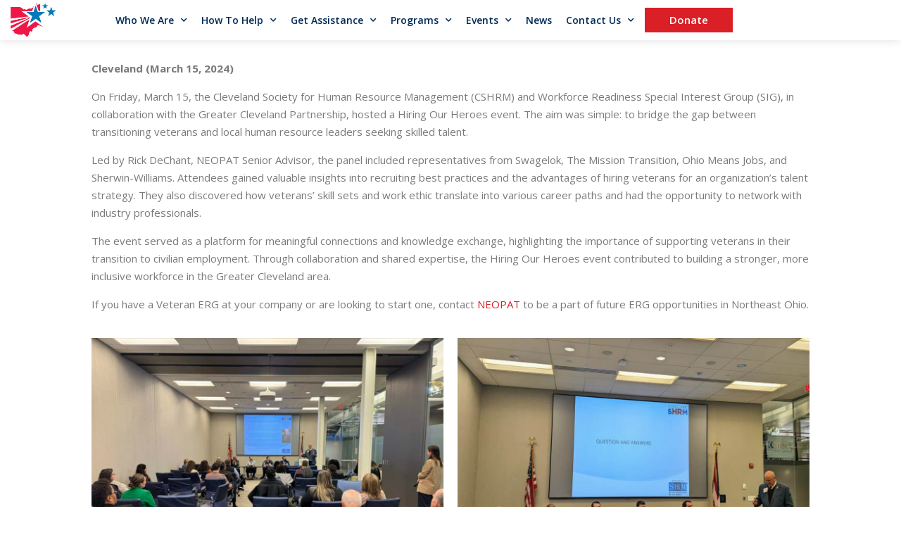

--- FILE ---
content_type: text/css; charset=UTF-8
request_url: https://neopat.org/wp-content/uploads/elementor/css/post-13830.css?ver=1768918041
body_size: 576
content:
.elementor-kit-13830{--e-global-color-primary:#002A58;--e-global-color-secondary:#EAF1FA;--e-global-color-text:#7A7A7A;--e-global-color-accent:#DA1F27;--e-global-color-69862e82:#6EC1E4;--e-global-color-5510511f:#61CE70;--e-global-color-7f6cbef2:#4054B2;--e-global-color-ed56921:#23A455;--e-global-color-436d492d:#000;--e-global-color-777fc2d7:#FFF;--e-global-color-2da67986:#0E0804;--e-global-color-682c2c5f:#166AA9;--e-global-color-54fe32c4:#DA1F27;--e-global-color-42769049:#000000;--e-global-color-1657e0f7:#000000;--e-global-color-1044b20:#002A58;--e-global-color-735eeb66:#212121;--e-global-color-fc0cc41:#052FE5;--e-global-color-5cef1bb:#FFFFFF;--e-global-color-4727abf:#F1F3F4;--e-global-typography-primary-font-weight:bold;--e-global-typography-secondary-font-weight:bold;--e-global-typography-accent-font-weight:normal;font-size:16px;font-weight:300;}.elementor-kit-13830 e-page-transition{background-color:#FFBC7D;}.elementor-kit-13830 a{color:#DA1F27;}.elementor-section.elementor-section-boxed > .elementor-container{max-width:1140px;}.e-con{--container-max-width:1140px;}.elementor-widget:not(:last-child){margin-block-end:20px;}.elementor-element{--widgets-spacing:20px 20px;--widgets-spacing-row:20px;--widgets-spacing-column:20px;}{}h1.entry-title{display:var(--page-title-display);}@media(max-width:1024px){.elementor-section.elementor-section-boxed > .elementor-container{max-width:1024px;}.e-con{--container-max-width:1024px;}}@media(max-width:899px){.elementor-section.elementor-section-boxed > .elementor-container{max-width:767px;}.e-con{--container-max-width:767px;}}/* Start custom CSS */.wp-post-image {
    width: 100%;
    height: auto;
}

/* NEOPAT Utilities */
.neopat-hero-bg { background: linear-gradient(180deg, #EAF1FA 0%, #ffffff 60%); }
.neopat-pill { display:inline-flex; gap:.5rem; align-items:center; padding:.375rem .75rem; border-radius:999px; font-weight:600; font-size:.875rem; }
.neopat-pill-blue { background:#EBF3FF; color:#1d4ed8; }
.neopat-pill-red { background:#FFECEF; color:#DA1F27; }
.neopat-card { background:#fff; border-radius:16px; box-shadow:0 6px 20px rgba(0,0,0,.06); }
.neopat-stat { text-align:center; padding:1rem; border-radius:16px; background:#fff; box-shadow:0 2px 8px rgba(0,0,0,.05)}
.neopat-map { position:relative; width:100%; aspect-ratio:16/9; border-radius:16px; overflow:hidden; box-shadow:0 8px 30px rgba(0,0,0,.08);}
.neopat-map iframe { position:absolute; inset:0; border:0; width:100%; height:100%; }
@media (max-width:768px){ .neopat-map { aspect-ratio:4/3; } }
.neopat-section { max-width:1200px; margin:0 auto; padding:60px 24px; }
.neopat-h2 { color:#002A58; font-weight:800; }
.neopat-cta .elementor-button { border-radius:12px; }
.neopat-blue { color:#002A58; } .neopat-red { color:#DA1F27; }/* End custom CSS */

--- FILE ---
content_type: text/css; charset=UTF-8
request_url: https://neopat.org/wp-content/uploads/elementor/css/post-17858.css?ver=1768918042
body_size: 1726
content:
.elementor-widget-section .premium-global-badge-{{ID}} .premium-badge-text{color:var( --e-global-color-secondary );}.elementor-widget-section:not(.premium-gbadge-custom) .premium-global-badge-{{ID}} .premium-badge-container, .elementor-widget-section.premium-gbadge-custom .premium-global-badge-{{ID}} .premium-badge-container{background-color:var( --e-global-color-primary );}.elementor-widget-section .premium-global-badge-{{ID}} .premium-badge-icon{color:var( --e-global-color-secondary );fill:var( --e-global-color-secondary );}.elementor-widget-section.premium-cursor-ftext .premium-global-cursor-{{ID}} .premium-cursor-follow-text{font-weight:var( --e-global-typography-primary-font-weight );}.elementor-widget-section .premium-global-cursor-{{ID}}{color:var( --e-global-color-primary );fill:var( --e-global-color-primary );}.elementor-17858 .elementor-element.elementor-element-41d408b4 > .elementor-container > .elementor-column > .elementor-widget-wrap{align-content:center;align-items:center;}.elementor-17858 .elementor-element.elementor-element-41d408b4:not(.elementor-motion-effects-element-type-background), .elementor-17858 .elementor-element.elementor-element-41d408b4 > .elementor-motion-effects-container > .elementor-motion-effects-layer{background-color:rgba(14, 8, 4, 0);}.elementor-17858 .elementor-element.elementor-element-41d408b4 > .elementor-container{min-height:50px;}.elementor-17858 .elementor-element.elementor-element-41d408b4{box-shadow:0px 0px 13px 0px rgba(0, 0, 0, 0.13);transition:background 0.3s, border 0.3s, border-radius 0.3s, box-shadow 0.3s;margin-top:-95px;margin-bottom:0px;padding:0px 15px 0px 15px;}.elementor-17858 .elementor-element.elementor-element-41d408b4 > .elementor-background-overlay{transition:background 0.3s, border-radius 0.3s, opacity 0.3s;}.elementor-widget-column.premium-cursor-ftext .premium-global-cursor-{{ID}} .premium-cursor-follow-text{font-weight:var( --e-global-typography-primary-font-weight );}.elementor-widget-column .premium-global-cursor-{{ID}}{color:var( --e-global-color-primary );fill:var( --e-global-color-primary );}.elementor-widget-column .premium-global-badge-{{ID}} .premium-badge-text{color:var( --e-global-color-secondary );}.elementor-widget-column:not(.premium-gbadge-custom) .premium-global-badge-{{ID}} .premium-badge-container, .elementor-widget-column.premium-gbadge-custom .premium-global-badge-{{ID}} .premium-badge-container{background-color:var( --e-global-color-primary );}.elementor-widget-column .premium-global-badge-{{ID}} .premium-badge-icon{color:var( --e-global-color-secondary );fill:var( --e-global-color-secondary );}.elementor-bc-flex-widget .elementor-17858 .elementor-element.elementor-element-1edda9ae.elementor-column .elementor-widget-wrap{align-items:flex-start;}.elementor-17858 .elementor-element.elementor-element-1edda9ae.elementor-column.elementor-element[data-element_type="column"] > .elementor-widget-wrap.elementor-element-populated{align-content:flex-start;align-items:flex-start;}.elementor-17858 .elementor-element.elementor-element-1edda9ae > .elementor-element-populated{padding:3px 0px 5px 0px;}.elementor-widget-theme-site-logo.premium-cursor-ftext .premium-global-cursor-{{ID}} .premium-cursor-follow-text{font-weight:var( --e-global-typography-primary-font-weight );}.elementor-widget-theme-site-logo .premium-global-cursor-{{ID}}{color:var( --e-global-color-primary );fill:var( --e-global-color-primary );}.elementor-widget-theme-site-logo .premium-global-badge-{{ID}} .premium-badge-text{color:var( --e-global-color-secondary );}.elementor-widget-theme-site-logo:not(.premium-gbadge-custom) .premium-global-badge-{{ID}} .premium-badge-container, .elementor-widget-theme-site-logo.premium-gbadge-custom .premium-global-badge-{{ID}} .premium-badge-container{background-color:var( --e-global-color-primary );}.elementor-widget-theme-site-logo .premium-global-badge-{{ID}} .premium-badge-icon{color:var( --e-global-color-secondary );fill:var( --e-global-color-secondary );}.elementor-widget-theme-site-logo .widget-image-caption{color:var( --e-global-color-text );}.elementor-17858 .elementor-element.elementor-element-47b55f70{text-align:start;}.elementor-17858 .elementor-element.elementor-element-47b55f70 img{width:65px;}.elementor-17858 .elementor-element.elementor-element-2a02a88d > .elementor-element-populated{padding:0px 10px 0px 0px;}.elementor-widget-nav-menu.premium-cursor-ftext .premium-global-cursor-{{ID}} .premium-cursor-follow-text{font-weight:var( --e-global-typography-primary-font-weight );}.elementor-widget-nav-menu .premium-global-cursor-{{ID}}{color:var( --e-global-color-primary );fill:var( --e-global-color-primary );}.elementor-widget-nav-menu .premium-global-badge-{{ID}} .premium-badge-text{color:var( --e-global-color-secondary );}.elementor-widget-nav-menu:not(.premium-gbadge-custom) .premium-global-badge-{{ID}} .premium-badge-container, .elementor-widget-nav-menu.premium-gbadge-custom .premium-global-badge-{{ID}} .premium-badge-container{background-color:var( --e-global-color-primary );}.elementor-widget-nav-menu .premium-global-badge-{{ID}} .premium-badge-icon{color:var( --e-global-color-secondary );fill:var( --e-global-color-secondary );}.elementor-widget-nav-menu .elementor-nav-menu .elementor-item{font-weight:var( --e-global-typography-primary-font-weight );}.elementor-widget-nav-menu .elementor-nav-menu--main .elementor-item{color:var( --e-global-color-text );fill:var( --e-global-color-text );}.elementor-widget-nav-menu .elementor-nav-menu--main .elementor-item:hover,
					.elementor-widget-nav-menu .elementor-nav-menu--main .elementor-item.elementor-item-active,
					.elementor-widget-nav-menu .elementor-nav-menu--main .elementor-item.highlighted,
					.elementor-widget-nav-menu .elementor-nav-menu--main .elementor-item:focus{color:var( --e-global-color-accent );fill:var( --e-global-color-accent );}.elementor-widget-nav-menu .elementor-nav-menu--main:not(.e--pointer-framed) .elementor-item:before,
					.elementor-widget-nav-menu .elementor-nav-menu--main:not(.e--pointer-framed) .elementor-item:after{background-color:var( --e-global-color-accent );}.elementor-widget-nav-menu .e--pointer-framed .elementor-item:before,
					.elementor-widget-nav-menu .e--pointer-framed .elementor-item:after{border-color:var( --e-global-color-accent );}.elementor-widget-nav-menu{--e-nav-menu-divider-color:var( --e-global-color-text );}.elementor-widget-nav-menu .elementor-nav-menu--dropdown .elementor-item, .elementor-widget-nav-menu .elementor-nav-menu--dropdown  .elementor-sub-item{font-weight:var( --e-global-typography-accent-font-weight );}.elementor-17858 .elementor-element.elementor-element-283a05e5 .elementor-menu-toggle{margin-left:auto;background-color:#002A58;}.elementor-17858 .elementor-element.elementor-element-283a05e5 .elementor-nav-menu .elementor-item{font-size:14px;font-weight:600;text-decoration:none;}.elementor-17858 .elementor-element.elementor-element-283a05e5 .elementor-nav-menu--main .elementor-item{color:#002A58;fill:#002A58;padding-left:5px;padding-right:5px;}.elementor-17858 .elementor-element.elementor-element-283a05e5 .elementor-nav-menu--main .elementor-item:hover,
					.elementor-17858 .elementor-element.elementor-element-283a05e5 .elementor-nav-menu--main .elementor-item.elementor-item-active,
					.elementor-17858 .elementor-element.elementor-element-283a05e5 .elementor-nav-menu--main .elementor-item.highlighted,
					.elementor-17858 .elementor-element.elementor-element-283a05e5 .elementor-nav-menu--main .elementor-item:focus{color:#DA1F27;fill:#DA1F27;}.elementor-17858 .elementor-element.elementor-element-283a05e5 .elementor-nav-menu--main .elementor-item.elementor-item-active{color:#DA1F27;}.elementor-17858 .elementor-element.elementor-element-283a05e5{--e-nav-menu-horizontal-menu-item-margin:calc( 10px / 2 );}.elementor-17858 .elementor-element.elementor-element-283a05e5 .elementor-nav-menu--main:not(.elementor-nav-menu--layout-horizontal) .elementor-nav-menu > li:not(:last-child){margin-bottom:10px;}.elementor-17858 .elementor-element.elementor-element-283a05e5 .elementor-nav-menu--dropdown a, .elementor-17858 .elementor-element.elementor-element-283a05e5 .elementor-menu-toggle{color:#212121;fill:#212121;}.elementor-17858 .elementor-element.elementor-element-283a05e5 .elementor-nav-menu--dropdown{background-color:#FFFFFF;border-radius:1px 1px 1px 1px;}.elementor-17858 .elementor-element.elementor-element-283a05e5 .elementor-nav-menu--dropdown a:hover,
					.elementor-17858 .elementor-element.elementor-element-283a05e5 .elementor-nav-menu--dropdown a:focus,
					.elementor-17858 .elementor-element.elementor-element-283a05e5 .elementor-nav-menu--dropdown a.elementor-item-active,
					.elementor-17858 .elementor-element.elementor-element-283a05e5 .elementor-nav-menu--dropdown a.highlighted{background-color:#FFFFFF;}.elementor-17858 .elementor-element.elementor-element-283a05e5 .elementor-nav-menu--dropdown a.elementor-item-active{background-color:#FFFFFF;}.elementor-17858 .elementor-element.elementor-element-283a05e5 .elementor-nav-menu--dropdown li:first-child a{border-top-left-radius:1px;border-top-right-radius:1px;}.elementor-17858 .elementor-element.elementor-element-283a05e5 .elementor-nav-menu--dropdown li:last-child a{border-bottom-right-radius:1px;border-bottom-left-radius:1px;}.elementor-17858 .elementor-element.elementor-element-283a05e5 .elementor-nav-menu--dropdown a{padding-left:10px;padding-right:10px;padding-top:15px;padding-bottom:15px;}.elementor-17858 .elementor-element.elementor-element-283a05e5 .elementor-nav-menu--dropdown li:not(:last-child){border-style:solid;border-color:#EBEBEB;border-bottom-width:1px;}.elementor-17858 .elementor-element.elementor-element-283a05e5 .elementor-nav-menu--main > .elementor-nav-menu > li > .elementor-nav-menu--dropdown, .elementor-17858 .elementor-element.elementor-element-283a05e5 .elementor-nav-menu__container.elementor-nav-menu--dropdown{margin-top:6px !important;}.elementor-17858 .elementor-element.elementor-element-283a05e5 div.elementor-menu-toggle{color:#FFFFFF;}.elementor-17858 .elementor-element.elementor-element-283a05e5 div.elementor-menu-toggle svg{fill:#FFFFFF;}.elementor-17858 .elementor-element.elementor-element-1610f39d:not(.elementor-motion-effects-element-type-background) > .elementor-widget-wrap, .elementor-17858 .elementor-element.elementor-element-1610f39d > .elementor-widget-wrap > .elementor-motion-effects-container > .elementor-motion-effects-layer{background-color:#DA1F27;}.elementor-17858 .elementor-element.elementor-element-1610f39d:hover > .elementor-element-populated{background-color:#002A58;}.elementor-17858 .elementor-element.elementor-element-1610f39d > .elementor-element-populated{transition:background 0.3s, border 0.3s, border-radius 0.3s, box-shadow 0.3s;}.elementor-17858 .elementor-element.elementor-element-1610f39d > .elementor-element-populated > .elementor-background-overlay{transition:background 0.3s, border-radius 0.3s, opacity 0.3s;}.elementor-widget-button .elementor-button{background-color:var( --e-global-color-accent );font-weight:var( --e-global-typography-accent-font-weight );}.elementor-widget-button.premium-cursor-ftext .premium-global-cursor-{{ID}} .premium-cursor-follow-text{font-weight:var( --e-global-typography-primary-font-weight );}.elementor-widget-button .premium-global-cursor-{{ID}}{color:var( --e-global-color-primary );fill:var( --e-global-color-primary );}.elementor-widget-button .premium-global-badge-{{ID}} .premium-badge-text{color:var( --e-global-color-secondary );}.elementor-widget-button:not(.premium-gbadge-custom) .premium-global-badge-{{ID}} .premium-badge-container, .elementor-widget-button.premium-gbadge-custom .premium-global-badge-{{ID}} .premium-badge-container{background-color:var( --e-global-color-primary );}.elementor-widget-button .premium-global-badge-{{ID}} .premium-badge-icon{color:var( --e-global-color-secondary );fill:var( --e-global-color-secondary );}.elementor-17858 .elementor-element.elementor-element-645b9e25 .elementor-button{background-color:rgba(238, 39, 56, 0);font-size:15px;font-weight:600;text-decoration:none;fill:#FFFFFF;color:#FFFFFF;}.elementor-17858 .elementor-element.elementor-element-645b9e25 .elementor-button:hover, .elementor-17858 .elementor-element.elementor-element-645b9e25 .elementor-button:focus{background-color:rgba(0, 74, 118, 0);color:#FFFFFF;border-color:#DA1F27;}.elementor-17858 .elementor-element.elementor-element-645b9e25 .elementor-button:hover svg, .elementor-17858 .elementor-element.elementor-element-645b9e25 .elementor-button:focus svg{fill:#FFFFFF;}.elementor-17858 .elementor-element.elementor-element-5344c5ef.elementor-column > .elementor-widget-wrap{justify-content:flex-end;}.elementor-17858 .elementor-element.elementor-element-5344c5ef > .elementor-element-populated{transition:background 0.3s, border 0.3s, border-radius 0.3s, box-shadow 0.3s;}.elementor-17858 .elementor-element.elementor-element-5344c5ef > .elementor-element-populated > .elementor-background-overlay{transition:background 0.3s, border-radius 0.3s, opacity 0.3s;}.elementor-theme-builder-content-area{height:400px;}.elementor-location-header:before, .elementor-location-footer:before{content:"";display:table;clear:both;}@media(max-width:1024px){.elementor-17858 .elementor-element.elementor-element-41d408b4{padding:0px 20px 0px 20px;}.elementor-bc-flex-widget .elementor-17858 .elementor-element.elementor-element-2a02a88d.elementor-column .elementor-widget-wrap{align-items:center;}.elementor-17858 .elementor-element.elementor-element-2a02a88d.elementor-column.elementor-element[data-element_type="column"] > .elementor-widget-wrap.elementor-element-populated{align-content:center;align-items:center;}}@media(max-width:899px){.elementor-17858 .elementor-element.elementor-element-41d408b4{padding:5px 15px 5px 15px;}.elementor-17858 .elementor-element.elementor-element-1edda9ae{width:25%;}.elementor-bc-flex-widget .elementor-17858 .elementor-element.elementor-element-1edda9ae.elementor-column .elementor-widget-wrap{align-items:center;}.elementor-17858 .elementor-element.elementor-element-1edda9ae.elementor-column.elementor-element[data-element_type="column"] > .elementor-widget-wrap.elementor-element-populated{align-content:center;align-items:center;}.elementor-17858 .elementor-element.elementor-element-47b55f70 img{width:50px;}.elementor-17858 .elementor-element.elementor-element-2a02a88d{width:75%;}.elementor-17858 .elementor-element.elementor-element-283a05e5 .elementor-nav-menu--dropdown .elementor-item, .elementor-17858 .elementor-element.elementor-element-283a05e5 .elementor-nav-menu--dropdown  .elementor-sub-item{font-size:14px;}.elementor-17858 .elementor-element.elementor-element-283a05e5 .elementor-nav-menu--dropdown a{padding-top:15px;padding-bottom:15px;}.elementor-17858 .elementor-element.elementor-element-1610f39d{width:15%;}.elementor-17858 .elementor-element.elementor-element-645b9e25 > .elementor-widget-container{padding:0px 0px 20px 0px;}}@media(min-width:900px){.elementor-17858 .elementor-element.elementor-element-1edda9ae{width:7%;}.elementor-17858 .elementor-element.elementor-element-2a02a88d{width:72%;}.elementor-17858 .elementor-element.elementor-element-1610f39d{width:10.984%;}.elementor-17858 .elementor-element.elementor-element-5344c5ef{width:10%;}}@media(max-width:1024px) and (min-width:900px){.elementor-17858 .elementor-element.elementor-element-1edda9ae{width:20%;}.elementor-17858 .elementor-element.elementor-element-2a02a88d{width:80%;}}/* Start custom CSS for nav-menu, class: .elementor-element-283a05e5 */.elementor-17858 .elementor-element.elementor-element-283a05e5 .elementor-nav-menu--dropdown a {
    padding-left: 10px;
    padding-right: 20px;
    padding-top: 15px;
    padding-bottom: 15px;
}/* End custom CSS */

--- FILE ---
content_type: text/css; charset=UTF-8
request_url: https://neopat.org/wp-content/uploads/elementor/css/post-18306.css?ver=1768918042
body_size: 2369
content:
.elementor-widget-section .premium-global-badge-{{ID}} .premium-badge-text{color:var( --e-global-color-secondary );}.elementor-widget-section:not(.premium-gbadge-custom) .premium-global-badge-{{ID}} .premium-badge-container, .elementor-widget-section.premium-gbadge-custom .premium-global-badge-{{ID}} .premium-badge-container{background-color:var( --e-global-color-primary );}.elementor-widget-section .premium-global-badge-{{ID}} .premium-badge-icon{color:var( --e-global-color-secondary );fill:var( --e-global-color-secondary );}.elementor-widget-section.premium-cursor-ftext .premium-global-cursor-{{ID}} .premium-cursor-follow-text{font-weight:var( --e-global-typography-primary-font-weight );}.elementor-widget-section .premium-global-cursor-{{ID}}{color:var( --e-global-color-primary );fill:var( --e-global-color-primary );}.elementor-18306 .elementor-element.elementor-element-73bd12c1 > .elementor-container > .elementor-column > .elementor-widget-wrap{align-content:flex-start;align-items:flex-start;}.elementor-18306 .elementor-element.elementor-element-73bd12c1:not(.elementor-motion-effects-element-type-background), .elementor-18306 .elementor-element.elementor-element-73bd12c1 > .elementor-motion-effects-container > .elementor-motion-effects-layer{background-color:#002A58;}.elementor-18306 .elementor-element.elementor-element-73bd12c1 > .elementor-container{min-height:400px;}.elementor-18306 .elementor-element.elementor-element-73bd12c1{overflow:hidden;transition:background 0.3s, border 0.3s, border-radius 0.3s, box-shadow 0.3s;padding:25px 25px 25px 25px;}.elementor-18306 .elementor-element.elementor-element-73bd12c1 > .elementor-background-overlay{transition:background 0.3s, border-radius 0.3s, opacity 0.3s;}.elementor-widget-column.premium-cursor-ftext .premium-global-cursor-{{ID}} .premium-cursor-follow-text{font-weight:var( --e-global-typography-primary-font-weight );}.elementor-widget-column .premium-global-cursor-{{ID}}{color:var( --e-global-color-primary );fill:var( --e-global-color-primary );}.elementor-widget-column .premium-global-badge-{{ID}} .premium-badge-text{color:var( --e-global-color-secondary );}.elementor-widget-column:not(.premium-gbadge-custom) .premium-global-badge-{{ID}} .premium-badge-container, .elementor-widget-column.premium-gbadge-custom .premium-global-badge-{{ID}} .premium-badge-container{background-color:var( --e-global-color-primary );}.elementor-widget-column .premium-global-badge-{{ID}} .premium-badge-icon{color:var( --e-global-color-secondary );fill:var( --e-global-color-secondary );}.elementor-bc-flex-widget .elementor-18306 .elementor-element.elementor-element-5a3b8c33.elementor-column .elementor-widget-wrap{align-items:flex-start;}.elementor-18306 .elementor-element.elementor-element-5a3b8c33.elementor-column.elementor-element[data-element_type="column"] > .elementor-widget-wrap.elementor-element-populated{align-content:flex-start;align-items:flex-start;}.elementor-18306 .elementor-element.elementor-element-5a3b8c33 > .elementor-element-populated{padding:0px 0px 0px 0px;}.elementor-widget-theme-site-logo.premium-cursor-ftext .premium-global-cursor-{{ID}} .premium-cursor-follow-text{font-weight:var( --e-global-typography-primary-font-weight );}.elementor-widget-theme-site-logo .premium-global-cursor-{{ID}}{color:var( --e-global-color-primary );fill:var( --e-global-color-primary );}.elementor-widget-theme-site-logo .premium-global-badge-{{ID}} .premium-badge-text{color:var( --e-global-color-secondary );}.elementor-widget-theme-site-logo:not(.premium-gbadge-custom) .premium-global-badge-{{ID}} .premium-badge-container, .elementor-widget-theme-site-logo.premium-gbadge-custom .premium-global-badge-{{ID}} .premium-badge-container{background-color:var( --e-global-color-primary );}.elementor-widget-theme-site-logo .premium-global-badge-{{ID}} .premium-badge-icon{color:var( --e-global-color-secondary );fill:var( --e-global-color-secondary );}.elementor-widget-theme-site-logo .widget-image-caption{color:var( --e-global-color-text );}.elementor-18306 .elementor-element.elementor-element-62a2c7c1{text-align:start;}.elementor-18306 .elementor-element.elementor-element-62a2c7c1 img{width:80px;}.elementor-widget-icon-list.premium-cursor-ftext .premium-global-cursor-{{ID}} .premium-cursor-follow-text{font-weight:var( --e-global-typography-primary-font-weight );}.elementor-widget-icon-list .premium-global-cursor-{{ID}}{color:var( --e-global-color-primary );fill:var( --e-global-color-primary );}.elementor-widget-icon-list .premium-global-badge-{{ID}} .premium-badge-text{color:var( --e-global-color-secondary );}.elementor-widget-icon-list:not(.premium-gbadge-custom) .premium-global-badge-{{ID}} .premium-badge-container, .elementor-widget-icon-list.premium-gbadge-custom .premium-global-badge-{{ID}} .premium-badge-container{background-color:var( --e-global-color-primary );}.elementor-widget-icon-list .premium-global-badge-{{ID}} .premium-badge-icon{color:var( --e-global-color-secondary );fill:var( --e-global-color-secondary );}.elementor-widget-icon-list .elementor-icon-list-item:not(:last-child):after{border-color:var( --e-global-color-text );}.elementor-widget-icon-list .elementor-icon-list-icon i{color:var( --e-global-color-primary );}.elementor-widget-icon-list .elementor-icon-list-icon svg{fill:var( --e-global-color-primary );}.elementor-widget-icon-list .elementor-icon-list-text{color:var( --e-global-color-secondary );}.elementor-18306 .elementor-element.elementor-element-146d4c9b > .elementor-widget-container{margin:10px 0px 0px 0px;}.elementor-18306 .elementor-element.elementor-element-146d4c9b .elementor-icon-list-items:not(.elementor-inline-items) .elementor-icon-list-item:not(:last-child){padding-block-end:calc(18px/2);}.elementor-18306 .elementor-element.elementor-element-146d4c9b .elementor-icon-list-items:not(.elementor-inline-items) .elementor-icon-list-item:not(:first-child){margin-block-start:calc(18px/2);}.elementor-18306 .elementor-element.elementor-element-146d4c9b .elementor-icon-list-items.elementor-inline-items .elementor-icon-list-item{margin-inline:calc(18px/2);}.elementor-18306 .elementor-element.elementor-element-146d4c9b .elementor-icon-list-items.elementor-inline-items{margin-inline:calc(-18px/2);}.elementor-18306 .elementor-element.elementor-element-146d4c9b .elementor-icon-list-items.elementor-inline-items .elementor-icon-list-item:after{inset-inline-end:calc(-18px/2);}.elementor-18306 .elementor-element.elementor-element-146d4c9b .elementor-icon-list-icon i{color:#DA1F27;transition:color 0.3s;}.elementor-18306 .elementor-element.elementor-element-146d4c9b .elementor-icon-list-icon svg{fill:#DA1F27;transition:fill 0.3s;}.elementor-18306 .elementor-element.elementor-element-146d4c9b{--e-icon-list-icon-size:18px;--icon-vertical-offset:0px;}.elementor-18306 .elementor-element.elementor-element-146d4c9b .elementor-icon-list-icon{padding-inline-end:19px;}.elementor-18306 .elementor-element.elementor-element-146d4c9b .elementor-icon-list-item > .elementor-icon-list-text, .elementor-18306 .elementor-element.elementor-element-146d4c9b .elementor-icon-list-item > a{font-size:14px;font-weight:400;}.elementor-18306 .elementor-element.elementor-element-146d4c9b .elementor-icon-list-text{color:rgba(255, 255, 255, 0.8);transition:color 0.3s;}.elementor-bc-flex-widget .elementor-18306 .elementor-element.elementor-element-64016197.elementor-column .elementor-widget-wrap{align-items:flex-start;}.elementor-18306 .elementor-element.elementor-element-64016197.elementor-column.elementor-element[data-element_type="column"] > .elementor-widget-wrap.elementor-element-populated{align-content:flex-start;align-items:flex-start;}.elementor-widget-heading.premium-cursor-ftext .premium-global-cursor-{{ID}} .premium-cursor-follow-text{font-weight:var( --e-global-typography-primary-font-weight );}.elementor-widget-heading .premium-global-cursor-{{ID}}{color:var( --e-global-color-primary );fill:var( --e-global-color-primary );}.elementor-widget-heading .premium-global-badge-{{ID}} .premium-badge-text{color:var( --e-global-color-secondary );}.elementor-widget-heading:not(.premium-gbadge-custom) .premium-global-badge-{{ID}} .premium-badge-container, .elementor-widget-heading.premium-gbadge-custom .premium-global-badge-{{ID}} .premium-badge-container{background-color:var( --e-global-color-primary );}.elementor-widget-heading .premium-global-badge-{{ID}} .premium-badge-icon{color:var( --e-global-color-secondary );fill:var( --e-global-color-secondary );}.elementor-widget-heading .elementor-heading-title{font-weight:var( --e-global-typography-primary-font-weight );color:var( --e-global-color-primary );}.elementor-18306 .elementor-element.elementor-element-408e3137 .elementor-heading-title{font-size:15px;font-weight:600;text-transform:uppercase;color:#ffffff;}.elementor-18306 .elementor-element.elementor-element-569b7d27 .elementor-icon-list-items:not(.elementor-inline-items) .elementor-icon-list-item:not(:last-child){padding-block-end:calc(5px/2);}.elementor-18306 .elementor-element.elementor-element-569b7d27 .elementor-icon-list-items:not(.elementor-inline-items) .elementor-icon-list-item:not(:first-child){margin-block-start:calc(5px/2);}.elementor-18306 .elementor-element.elementor-element-569b7d27 .elementor-icon-list-items.elementor-inline-items .elementor-icon-list-item{margin-inline:calc(5px/2);}.elementor-18306 .elementor-element.elementor-element-569b7d27 .elementor-icon-list-items.elementor-inline-items{margin-inline:calc(-5px/2);}.elementor-18306 .elementor-element.elementor-element-569b7d27 .elementor-icon-list-items.elementor-inline-items .elementor-icon-list-item:after{inset-inline-end:calc(-5px/2);}.elementor-18306 .elementor-element.elementor-element-569b7d27 .elementor-icon-list-icon i{transition:color 0.3s;}.elementor-18306 .elementor-element.elementor-element-569b7d27 .elementor-icon-list-icon svg{transition:fill 0.3s;}.elementor-18306 .elementor-element.elementor-element-569b7d27{--e-icon-list-icon-size:6px;--icon-vertical-offset:0px;}.elementor-18306 .elementor-element.elementor-element-569b7d27 .elementor-icon-list-icon{padding-inline-end:0px;}.elementor-18306 .elementor-element.elementor-element-569b7d27 .elementor-icon-list-item > .elementor-icon-list-text, .elementor-18306 .elementor-element.elementor-element-569b7d27 .elementor-icon-list-item > a{font-size:14px;font-weight:300;}.elementor-18306 .elementor-element.elementor-element-569b7d27 .elementor-icon-list-text{color:rgba(255, 255, 255, 0.8);transition:color 0.3s;}.elementor-18306 .elementor-element.elementor-element-569b7d27 .elementor-icon-list-item:hover .elementor-icon-list-text{color:#ED2845;}.elementor-bc-flex-widget .elementor-18306 .elementor-element.elementor-element-21090a42.elementor-column .elementor-widget-wrap{align-items:flex-start;}.elementor-18306 .elementor-element.elementor-element-21090a42.elementor-column.elementor-element[data-element_type="column"] > .elementor-widget-wrap.elementor-element-populated{align-content:flex-start;align-items:flex-start;}.elementor-18306 .elementor-element.elementor-element-74cfceea .elementor-heading-title{font-size:15px;font-weight:600;text-transform:uppercase;color:#ffffff;}.elementor-18306 .elementor-element.elementor-element-4bf506e2 .elementor-icon-list-items:not(.elementor-inline-items) .elementor-icon-list-item:not(:last-child){padding-block-end:calc(5px/2);}.elementor-18306 .elementor-element.elementor-element-4bf506e2 .elementor-icon-list-items:not(.elementor-inline-items) .elementor-icon-list-item:not(:first-child){margin-block-start:calc(5px/2);}.elementor-18306 .elementor-element.elementor-element-4bf506e2 .elementor-icon-list-items.elementor-inline-items .elementor-icon-list-item{margin-inline:calc(5px/2);}.elementor-18306 .elementor-element.elementor-element-4bf506e2 .elementor-icon-list-items.elementor-inline-items{margin-inline:calc(-5px/2);}.elementor-18306 .elementor-element.elementor-element-4bf506e2 .elementor-icon-list-items.elementor-inline-items .elementor-icon-list-item:after{inset-inline-end:calc(-5px/2);}.elementor-18306 .elementor-element.elementor-element-4bf506e2 .elementor-icon-list-icon i{transition:color 0.3s;}.elementor-18306 .elementor-element.elementor-element-4bf506e2 .elementor-icon-list-icon svg{transition:fill 0.3s;}.elementor-18306 .elementor-element.elementor-element-4bf506e2{--e-icon-list-icon-size:6px;--icon-vertical-offset:0px;}.elementor-18306 .elementor-element.elementor-element-4bf506e2 .elementor-icon-list-icon{padding-inline-end:0px;}.elementor-18306 .elementor-element.elementor-element-4bf506e2 .elementor-icon-list-item > .elementor-icon-list-text, .elementor-18306 .elementor-element.elementor-element-4bf506e2 .elementor-icon-list-item > a{font-size:14px;font-weight:300;}.elementor-18306 .elementor-element.elementor-element-4bf506e2 .elementor-icon-list-text{color:rgba(255, 255, 255, 0.8);transition:color 0.3s;}.elementor-18306 .elementor-element.elementor-element-4bf506e2 .elementor-icon-list-item:hover .elementor-icon-list-text{color:#ED2845;}.elementor-bc-flex-widget .elementor-18306 .elementor-element.elementor-element-54f54b10.elementor-column .elementor-widget-wrap{align-items:flex-start;}.elementor-18306 .elementor-element.elementor-element-54f54b10.elementor-column.elementor-element[data-element_type="column"] > .elementor-widget-wrap.elementor-element-populated{align-content:flex-start;align-items:flex-start;}.elementor-18306 .elementor-element.elementor-element-78ba04d7 .elementor-heading-title{font-size:15px;font-weight:600;text-transform:uppercase;color:#ffffff;}.elementor-18306 .elementor-element.elementor-element-3359810e .elementor-icon-list-items:not(.elementor-inline-items) .elementor-icon-list-item:not(:last-child){padding-block-end:calc(5px/2);}.elementor-18306 .elementor-element.elementor-element-3359810e .elementor-icon-list-items:not(.elementor-inline-items) .elementor-icon-list-item:not(:first-child){margin-block-start:calc(5px/2);}.elementor-18306 .elementor-element.elementor-element-3359810e .elementor-icon-list-items.elementor-inline-items .elementor-icon-list-item{margin-inline:calc(5px/2);}.elementor-18306 .elementor-element.elementor-element-3359810e .elementor-icon-list-items.elementor-inline-items{margin-inline:calc(-5px/2);}.elementor-18306 .elementor-element.elementor-element-3359810e .elementor-icon-list-items.elementor-inline-items .elementor-icon-list-item:after{inset-inline-end:calc(-5px/2);}.elementor-18306 .elementor-element.elementor-element-3359810e .elementor-icon-list-icon i{transition:color 0.3s;}.elementor-18306 .elementor-element.elementor-element-3359810e .elementor-icon-list-icon svg{transition:fill 0.3s;}.elementor-18306 .elementor-element.elementor-element-3359810e{--e-icon-list-icon-size:6px;--icon-vertical-offset:0px;}.elementor-18306 .elementor-element.elementor-element-3359810e .elementor-icon-list-icon{padding-inline-end:0px;}.elementor-18306 .elementor-element.elementor-element-3359810e .elementor-icon-list-item > .elementor-icon-list-text, .elementor-18306 .elementor-element.elementor-element-3359810e .elementor-icon-list-item > a{font-size:14px;font-weight:300;}.elementor-18306 .elementor-element.elementor-element-3359810e .elementor-icon-list-text{color:rgba(255, 255, 255, 0.8);transition:color 0.3s;}.elementor-18306 .elementor-element.elementor-element-3359810e .elementor-icon-list-item:hover .elementor-icon-list-text{color:#ED2845;}.elementor-18306 .elementor-element.elementor-element-78f39936:not(.elementor-motion-effects-element-type-background) > .elementor-widget-wrap, .elementor-18306 .elementor-element.elementor-element-78f39936 > .elementor-widget-wrap > .elementor-motion-effects-container > .elementor-motion-effects-layer{background-color:#002A58;}.elementor-bc-flex-widget .elementor-18306 .elementor-element.elementor-element-78f39936.elementor-column .elementor-widget-wrap{align-items:flex-start;}.elementor-18306 .elementor-element.elementor-element-78f39936.elementor-column.elementor-element[data-element_type="column"] > .elementor-widget-wrap.elementor-element-populated{align-content:flex-start;align-items:flex-start;}.elementor-18306 .elementor-element.elementor-element-78f39936 > .elementor-widget-wrap > .elementor-widget:not(.elementor-widget__width-auto):not(.elementor-widget__width-initial):not(:last-child):not(.elementor-absolute){margin-block-end:20px;}.elementor-18306 .elementor-element.elementor-element-78f39936 > .elementor-element-populated{transition:background 0.3s, border 0.3s, border-radius 0.3s, box-shadow 0.3s;margin:0px 0px 0px 0px;--e-column-margin-right:0px;--e-column-margin-left:0px;padding:0px 0px 0px 0px;}.elementor-18306 .elementor-element.elementor-element-78f39936 > .elementor-element-populated > .elementor-background-overlay{transition:background 0.3s, border-radius 0.3s, opacity 0.3s;}.elementor-18306 .elementor-element.elementor-element-2ddfc213 > .elementor-widget-container{background-color:#002A58;margin:010px 0px 0px 0px;padding:0px 0px 0px 0px;}.elementor-18306 .elementor-element.elementor-element-2ddfc213 .elementor-heading-title{font-size:15px;font-weight:600;text-transform:uppercase;color:#ffffff;}.elementor-widget-text-editor.premium-cursor-ftext .premium-global-cursor-{{ID}} .premium-cursor-follow-text{font-weight:var( --e-global-typography-primary-font-weight );}.elementor-widget-text-editor .premium-global-cursor-{{ID}}{color:var( --e-global-color-primary );fill:var( --e-global-color-primary );}.elementor-widget-text-editor .premium-global-badge-{{ID}} .premium-badge-text{color:var( --e-global-color-secondary );}.elementor-widget-text-editor:not(.premium-gbadge-custom) .premium-global-badge-{{ID}} .premium-badge-container, .elementor-widget-text-editor.premium-gbadge-custom .premium-global-badge-{{ID}} .premium-badge-container{background-color:var( --e-global-color-primary );}.elementor-widget-text-editor .premium-global-badge-{{ID}} .premium-badge-icon{color:var( --e-global-color-secondary );fill:var( --e-global-color-secondary );}.elementor-widget-text-editor{color:var( --e-global-color-text );}.elementor-widget-text-editor.elementor-drop-cap-view-stacked .elementor-drop-cap{background-color:var( --e-global-color-primary );}.elementor-widget-text-editor.elementor-drop-cap-view-framed .elementor-drop-cap, .elementor-widget-text-editor.elementor-drop-cap-view-default .elementor-drop-cap{color:var( --e-global-color-primary );border-color:var( --e-global-color-primary );}.elementor-18306 .elementor-element.elementor-element-08d0b38 > .elementor-widget-container{margin:0px 0px 0px -20px;padding:0px 0px -50px 0px;}.elementor-18306 .elementor-element.elementor-element-3cd08dd4 > .elementor-container > .elementor-column > .elementor-widget-wrap{align-content:center;align-items:center;}.elementor-18306 .elementor-element.elementor-element-3cd08dd4:not(.elementor-motion-effects-element-type-background), .elementor-18306 .elementor-element.elementor-element-3cd08dd4 > .elementor-motion-effects-container > .elementor-motion-effects-layer{background-color:#DA1F27;}.elementor-18306 .elementor-element.elementor-element-3cd08dd4{transition:background 0.3s, border 0.3s, border-radius 0.3s, box-shadow 0.3s;padding:15px 15px 15px 15px;}.elementor-18306 .elementor-element.elementor-element-3cd08dd4 > .elementor-background-overlay{transition:background 0.3s, border-radius 0.3s, opacity 0.3s;}.elementor-18306 .elementor-element.elementor-element-749abb34 .elementor-heading-title{font-size:13px;font-weight:300;line-height:1.5em;color:#FFFFFF;}.elementor-widget-social-icons.premium-cursor-ftext .premium-global-cursor-{{ID}} .premium-cursor-follow-text{font-weight:var( --e-global-typography-primary-font-weight );}.elementor-widget-social-icons .premium-global-cursor-{{ID}}{color:var( --e-global-color-primary );fill:var( --e-global-color-primary );}.elementor-widget-social-icons .premium-global-badge-{{ID}} .premium-badge-text{color:var( --e-global-color-secondary );}.elementor-widget-social-icons:not(.premium-gbadge-custom) .premium-global-badge-{{ID}} .premium-badge-container, .elementor-widget-social-icons.premium-gbadge-custom .premium-global-badge-{{ID}} .premium-badge-container{background-color:var( --e-global-color-primary );}.elementor-widget-social-icons .premium-global-badge-{{ID}} .premium-badge-icon{color:var( --e-global-color-secondary );fill:var( --e-global-color-secondary );}.elementor-18306 .elementor-element.elementor-element-207b05aa{--grid-template-columns:repeat(0, auto);--icon-size:15px;--grid-column-gap:24px;--grid-row-gap:0px;}.elementor-18306 .elementor-element.elementor-element-207b05aa .elementor-widget-container{text-align:right;}.elementor-18306 .elementor-element.elementor-element-207b05aa .elementor-social-icon{background-color:rgba(0,0,0,0);--icon-padding:0em;}.elementor-18306 .elementor-element.elementor-element-207b05aa .elementor-social-icon i{color:#FFFFFF;}.elementor-18306 .elementor-element.elementor-element-207b05aa .elementor-social-icon svg{fill:#FFFFFF;}.elementor-18306 .elementor-element.elementor-element-207b05aa .elementor-social-icon:hover i{color:#166AA9;}.elementor-18306 .elementor-element.elementor-element-207b05aa .elementor-social-icon:hover svg{fill:#166AA9;}.elementor-theme-builder-content-area{height:400px;}.elementor-location-header:before, .elementor-location-footer:before{content:"";display:table;clear:both;}@media(max-width:1024px){.elementor-18306 .elementor-element.elementor-element-73bd12c1{padding:50px 15px 50px 15px;}.elementor-18306 .elementor-element.elementor-element-5a3b8c33 > .elementor-element-populated{margin:0px 0px 40px 0px;--e-column-margin-right:0px;--e-column-margin-left:0px;}.elementor-18306 .elementor-element.elementor-element-146d4c9b .elementor-icon-list-items:not(.elementor-inline-items) .elementor-icon-list-item:not(:last-child){padding-block-end:calc(12px/2);}.elementor-18306 .elementor-element.elementor-element-146d4c9b .elementor-icon-list-items:not(.elementor-inline-items) .elementor-icon-list-item:not(:first-child){margin-block-start:calc(12px/2);}.elementor-18306 .elementor-element.elementor-element-146d4c9b .elementor-icon-list-items.elementor-inline-items .elementor-icon-list-item{margin-inline:calc(12px/2);}.elementor-18306 .elementor-element.elementor-element-146d4c9b .elementor-icon-list-items.elementor-inline-items{margin-inline:calc(-12px/2);}.elementor-18306 .elementor-element.elementor-element-146d4c9b .elementor-icon-list-items.elementor-inline-items .elementor-icon-list-item:after{inset-inline-end:calc(-12px/2);}.elementor-18306 .elementor-element.elementor-element-146d4c9b .elementor-icon-list-item > .elementor-icon-list-text, .elementor-18306 .elementor-element.elementor-element-146d4c9b .elementor-icon-list-item > a{font-size:13px;}.elementor-18306 .elementor-element.elementor-element-64016197 > .elementor-element-populated{margin:0px 0px 0px 0px;--e-column-margin-right:0px;--e-column-margin-left:0px;}.elementor-18306 .elementor-element.elementor-element-569b7d27 .elementor-icon-list-item > .elementor-icon-list-text, .elementor-18306 .elementor-element.elementor-element-569b7d27 .elementor-icon-list-item > a{font-size:13px;}.elementor-18306 .elementor-element.elementor-element-4bf506e2 .elementor-icon-list-item > .elementor-icon-list-text, .elementor-18306 .elementor-element.elementor-element-4bf506e2 .elementor-icon-list-item > a{font-size:13px;}.elementor-18306 .elementor-element.elementor-element-3359810e .elementor-icon-list-item > .elementor-icon-list-text, .elementor-18306 .elementor-element.elementor-element-3359810e .elementor-icon-list-item > a{font-size:13px;}.elementor-18306 .elementor-element.elementor-element-78f39936 > .elementor-widget-wrap > .elementor-widget:not(.elementor-widget__width-auto):not(.elementor-widget__width-initial):not(:last-child):not(.elementor-absolute){margin-block-end:0px;}.elementor-18306 .elementor-element.elementor-element-78f39936 > .elementor-element-populated{margin:40px 0px 0px 0px;--e-column-margin-right:0px;--e-column-margin-left:0px;}.elementor-18306 .elementor-element.elementor-element-2ddfc213{text-align:center;}}@media(max-width:899px){.elementor-18306 .elementor-element.elementor-element-73bd12c1{padding:40px 15px 40px 15px;}.elementor-18306 .elementor-element.elementor-element-5a3b8c33{width:100%;}.elementor-18306 .elementor-element.elementor-element-5a3b8c33 > .elementor-element-populated{margin:0px 0px 040px 0px;--e-column-margin-right:0px;--e-column-margin-left:0px;}.elementor-18306 .elementor-element.elementor-element-62a2c7c1 img{width:80px;}.elementor-18306 .elementor-element.elementor-element-64016197{width:50%;}.elementor-18306 .elementor-element.elementor-element-21090a42{width:50%;}.elementor-18306 .elementor-element.elementor-element-54f54b10{width:100%;}.elementor-18306 .elementor-element.elementor-element-54f54b10 > .elementor-element-populated{margin:20px 0px 0px 0px;--e-column-margin-right:0px;--e-column-margin-left:0px;}.elementor-18306 .elementor-element.elementor-element-78f39936 > .elementor-widget-wrap > .elementor-widget:not(.elementor-widget__width-auto):not(.elementor-widget__width-initial):not(:last-child):not(.elementor-absolute){margin-block-end:0px;}.elementor-18306 .elementor-element.elementor-element-78f39936 > .elementor-element-populated{margin:20px 0px 0px 0px;--e-column-margin-right:0px;--e-column-margin-left:0px;padding:0px 0px 0px 0px;}.elementor-18306 .elementor-element.elementor-element-2ddfc213 > .elementor-widget-container{margin:0px 0px 0px 0px;padding:0px 0px 0px 0px;}.elementor-18306 .elementor-element.elementor-element-2ddfc213{text-align:start;}.elementor-18306 .elementor-element.elementor-element-4d02cb7a > .elementor-element-populated{margin:0px 0px 10px 0px;--e-column-margin-right:0px;--e-column-margin-left:0px;}.elementor-18306 .elementor-element.elementor-element-749abb34{text-align:center;}.elementor-18306 .elementor-element.elementor-element-207b05aa .elementor-widget-container{text-align:center;}}@media(min-width:900px){.elementor-18306 .elementor-element.elementor-element-5a3b8c33{width:20%;}.elementor-18306 .elementor-element.elementor-element-64016197{width:20%;}.elementor-18306 .elementor-element.elementor-element-21090a42{width:20%;}.elementor-18306 .elementor-element.elementor-element-54f54b10{width:20%;}.elementor-18306 .elementor-element.elementor-element-78f39936{width:20%;}}@media(max-width:1024px) and (min-width:900px){.elementor-18306 .elementor-element.elementor-element-5a3b8c33{width:100%;}.elementor-18306 .elementor-element.elementor-element-64016197{width:33%;}.elementor-18306 .elementor-element.elementor-element-21090a42{width:33%;}.elementor-18306 .elementor-element.elementor-element-54f54b10{width:33%;}.elementor-18306 .elementor-element.elementor-element-78f39936{width:100%;}}/* Start custom CSS for section, class: .elementor-element-73bd12c1 */.elementor.elementor-location-header a:hover, div#page a:hover, .site-footer a:hover {
    text-decoration:none;
}/* End custom CSS */
/* Start custom CSS for social-icons, class: .elementor-element-207b05aa */.elementor-grid-0 .elementor-grid .elementor-grid-item {
    display: inline-block;
    margin-bottom: var(--grid-row-gap);
    word-break: break-word;
    padding: 0px 0px 0px 10px;
}/* End custom CSS */